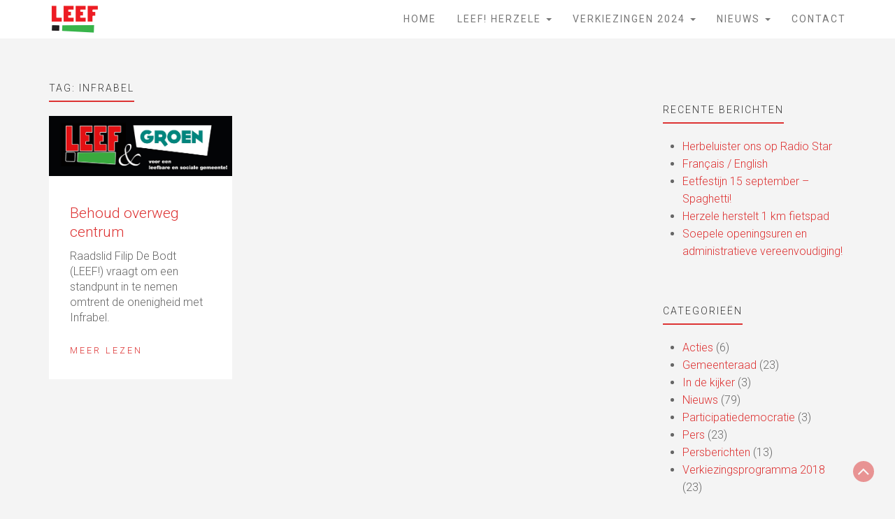

--- FILE ---
content_type: text/html; charset=UTF-8
request_url: https://www.leef.info/tag/infrabel/
body_size: 12482
content:
<!DOCTYPE html>
<html lang="nl-NL">
<head>
	<meta charset="UTF-8">
	<meta name="viewport" content="width=device-width, initial-scale=1">
	<link rel="profile" href="http://gmpg.org/xfn/11">
	<link rel="pingback" href="https://www.leef.info/xmlrpc.php">
	<meta name='robots' content='index, follow, max-image-preview:large, max-snippet:-1, max-video-preview:-1' />

	<!-- This site is optimized with the Yoast SEO plugin v26.7 - https://yoast.com/wordpress/plugins/seo/ -->
	<title>Infrabel Archieven - Leef! Herzele</title>
	<link rel="canonical" href="https://www.leef.info/tag/infrabel/" />
	<meta property="og:locale" content="nl_NL" />
	<meta property="og:type" content="article" />
	<meta property="og:title" content="Infrabel Archieven - Leef! Herzele" />
	<meta property="og:url" content="https://www.leef.info/tag/infrabel/" />
	<meta property="og:site_name" content="Leef! Herzele" />
	<meta property="og:image" content="https://usercontent.one/wp/www.leef.info/wp-content/uploads/2018/10/leef-vk2018-groepsfoto-bedankt-1024x668.jpg?media=1724179822" />
	<meta property="og:image:width" content="1024" />
	<meta property="og:image:height" content="668" />
	<meta property="og:image:type" content="image/jpeg" />
	<meta name="twitter:card" content="summary_large_image" />
	<script type="application/ld+json" class="yoast-schema-graph">{"@context":"https://schema.org","@graph":[{"@type":"CollectionPage","@id":"https://www.leef.info/tag/infrabel/","url":"https://www.leef.info/tag/infrabel/","name":"Infrabel Archieven - Leef! Herzele","isPartOf":{"@id":"https://www.leef.info/#website"},"breadcrumb":{"@id":"https://www.leef.info/tag/infrabel/#breadcrumb"},"inLanguage":"nl-NL"},{"@type":"BreadcrumbList","@id":"https://www.leef.info/tag/infrabel/#breadcrumb","itemListElement":[{"@type":"ListItem","position":1,"name":"Home","item":"https://www.leef.info/"},{"@type":"ListItem","position":2,"name":"Infrabel"}]},{"@type":"WebSite","@id":"https://www.leef.info/#website","url":"https://www.leef.info/","name":"Leef! Herzele","description":"rood-groen","publisher":{"@id":"https://www.leef.info/#organization"},"potentialAction":[{"@type":"SearchAction","target":{"@type":"EntryPoint","urlTemplate":"https://www.leef.info/?s={search_term_string}"},"query-input":{"@type":"PropertyValueSpecification","valueRequired":true,"valueName":"search_term_string"}}],"inLanguage":"nl-NL"},{"@type":"Organization","@id":"https://www.leef.info/#organization","name":"Leef! Herzele","url":"https://www.leef.info/","logo":{"@type":"ImageObject","inLanguage":"nl-NL","@id":"https://www.leef.info/#/schema/logo/image/","url":"https://www.leef.info/wp-content/uploads/2018/01/cropped-leeflogo.png","contentUrl":"https://www.leef.info/wp-content/uploads/2018/01/cropped-leeflogo.png","width":74,"height":45,"caption":"Leef! Herzele"},"image":{"@id":"https://www.leef.info/#/schema/logo/image/"},"sameAs":["https://www.facebook.com/LEEFHerzele/"]}]}</script>
	<!-- / Yoast SEO plugin. -->


<link rel='dns-prefetch' href='//fonts.googleapis.com' />
<link rel="alternate" type="application/rss+xml" title="Leef! Herzele &raquo; feed" href="https://www.leef.info/feed/" />
<link rel="alternate" type="application/rss+xml" title="Leef! Herzele &raquo; reacties feed" href="https://www.leef.info/comments/feed/" />
<link rel="alternate" type="application/rss+xml" title="Leef! Herzele &raquo; Infrabel tag feed" href="https://www.leef.info/tag/infrabel/feed/" />
<style id='wp-img-auto-sizes-contain-inline-css' type='text/css'>
img:is([sizes=auto i],[sizes^="auto," i]){contain-intrinsic-size:3000px 1500px}
/*# sourceURL=wp-img-auto-sizes-contain-inline-css */
</style>
<style id='wp-emoji-styles-inline-css' type='text/css'>

	img.wp-smiley, img.emoji {
		display: inline !important;
		border: none !important;
		box-shadow: none !important;
		height: 1em !important;
		width: 1em !important;
		margin: 0 0.07em !important;
		vertical-align: -0.1em !important;
		background: none !important;
		padding: 0 !important;
	}
/*# sourceURL=wp-emoji-styles-inline-css */
</style>
<style id='wp-block-library-inline-css' type='text/css'>
:root{--wp-block-synced-color:#7a00df;--wp-block-synced-color--rgb:122,0,223;--wp-bound-block-color:var(--wp-block-synced-color);--wp-editor-canvas-background:#ddd;--wp-admin-theme-color:#007cba;--wp-admin-theme-color--rgb:0,124,186;--wp-admin-theme-color-darker-10:#006ba1;--wp-admin-theme-color-darker-10--rgb:0,107,160.5;--wp-admin-theme-color-darker-20:#005a87;--wp-admin-theme-color-darker-20--rgb:0,90,135;--wp-admin-border-width-focus:2px}@media (min-resolution:192dpi){:root{--wp-admin-border-width-focus:1.5px}}.wp-element-button{cursor:pointer}:root .has-very-light-gray-background-color{background-color:#eee}:root .has-very-dark-gray-background-color{background-color:#313131}:root .has-very-light-gray-color{color:#eee}:root .has-very-dark-gray-color{color:#313131}:root .has-vivid-green-cyan-to-vivid-cyan-blue-gradient-background{background:linear-gradient(135deg,#00d084,#0693e3)}:root .has-purple-crush-gradient-background{background:linear-gradient(135deg,#34e2e4,#4721fb 50%,#ab1dfe)}:root .has-hazy-dawn-gradient-background{background:linear-gradient(135deg,#faaca8,#dad0ec)}:root .has-subdued-olive-gradient-background{background:linear-gradient(135deg,#fafae1,#67a671)}:root .has-atomic-cream-gradient-background{background:linear-gradient(135deg,#fdd79a,#004a59)}:root .has-nightshade-gradient-background{background:linear-gradient(135deg,#330968,#31cdcf)}:root .has-midnight-gradient-background{background:linear-gradient(135deg,#020381,#2874fc)}:root{--wp--preset--font-size--normal:16px;--wp--preset--font-size--huge:42px}.has-regular-font-size{font-size:1em}.has-larger-font-size{font-size:2.625em}.has-normal-font-size{font-size:var(--wp--preset--font-size--normal)}.has-huge-font-size{font-size:var(--wp--preset--font-size--huge)}.has-text-align-center{text-align:center}.has-text-align-left{text-align:left}.has-text-align-right{text-align:right}.has-fit-text{white-space:nowrap!important}#end-resizable-editor-section{display:none}.aligncenter{clear:both}.items-justified-left{justify-content:flex-start}.items-justified-center{justify-content:center}.items-justified-right{justify-content:flex-end}.items-justified-space-between{justify-content:space-between}.screen-reader-text{border:0;clip-path:inset(50%);height:1px;margin:-1px;overflow:hidden;padding:0;position:absolute;width:1px;word-wrap:normal!important}.screen-reader-text:focus{background-color:#ddd;clip-path:none;color:#444;display:block;font-size:1em;height:auto;left:5px;line-height:normal;padding:15px 23px 14px;text-decoration:none;top:5px;width:auto;z-index:100000}html :where(.has-border-color){border-style:solid}html :where([style*=border-top-color]){border-top-style:solid}html :where([style*=border-right-color]){border-right-style:solid}html :where([style*=border-bottom-color]){border-bottom-style:solid}html :where([style*=border-left-color]){border-left-style:solid}html :where([style*=border-width]){border-style:solid}html :where([style*=border-top-width]){border-top-style:solid}html :where([style*=border-right-width]){border-right-style:solid}html :where([style*=border-bottom-width]){border-bottom-style:solid}html :where([style*=border-left-width]){border-left-style:solid}html :where(img[class*=wp-image-]){height:auto;max-width:100%}:where(figure){margin:0 0 1em}html :where(.is-position-sticky){--wp-admin--admin-bar--position-offset:var(--wp-admin--admin-bar--height,0px)}@media screen and (max-width:600px){html :where(.is-position-sticky){--wp-admin--admin-bar--position-offset:0px}}

/*# sourceURL=wp-block-library-inline-css */
</style><style id='global-styles-inline-css' type='text/css'>
:root{--wp--preset--aspect-ratio--square: 1;--wp--preset--aspect-ratio--4-3: 4/3;--wp--preset--aspect-ratio--3-4: 3/4;--wp--preset--aspect-ratio--3-2: 3/2;--wp--preset--aspect-ratio--2-3: 2/3;--wp--preset--aspect-ratio--16-9: 16/9;--wp--preset--aspect-ratio--9-16: 9/16;--wp--preset--color--black: #000000;--wp--preset--color--cyan-bluish-gray: #abb8c3;--wp--preset--color--white: #ffffff;--wp--preset--color--pale-pink: #f78da7;--wp--preset--color--vivid-red: #cf2e2e;--wp--preset--color--luminous-vivid-orange: #ff6900;--wp--preset--color--luminous-vivid-amber: #fcb900;--wp--preset--color--light-green-cyan: #7bdcb5;--wp--preset--color--vivid-green-cyan: #00d084;--wp--preset--color--pale-cyan-blue: #8ed1fc;--wp--preset--color--vivid-cyan-blue: #0693e3;--wp--preset--color--vivid-purple: #9b51e0;--wp--preset--gradient--vivid-cyan-blue-to-vivid-purple: linear-gradient(135deg,rgb(6,147,227) 0%,rgb(155,81,224) 100%);--wp--preset--gradient--light-green-cyan-to-vivid-green-cyan: linear-gradient(135deg,rgb(122,220,180) 0%,rgb(0,208,130) 100%);--wp--preset--gradient--luminous-vivid-amber-to-luminous-vivid-orange: linear-gradient(135deg,rgb(252,185,0) 0%,rgb(255,105,0) 100%);--wp--preset--gradient--luminous-vivid-orange-to-vivid-red: linear-gradient(135deg,rgb(255,105,0) 0%,rgb(207,46,46) 100%);--wp--preset--gradient--very-light-gray-to-cyan-bluish-gray: linear-gradient(135deg,rgb(238,238,238) 0%,rgb(169,184,195) 100%);--wp--preset--gradient--cool-to-warm-spectrum: linear-gradient(135deg,rgb(74,234,220) 0%,rgb(151,120,209) 20%,rgb(207,42,186) 40%,rgb(238,44,130) 60%,rgb(251,105,98) 80%,rgb(254,248,76) 100%);--wp--preset--gradient--blush-light-purple: linear-gradient(135deg,rgb(255,206,236) 0%,rgb(152,150,240) 100%);--wp--preset--gradient--blush-bordeaux: linear-gradient(135deg,rgb(254,205,165) 0%,rgb(254,45,45) 50%,rgb(107,0,62) 100%);--wp--preset--gradient--luminous-dusk: linear-gradient(135deg,rgb(255,203,112) 0%,rgb(199,81,192) 50%,rgb(65,88,208) 100%);--wp--preset--gradient--pale-ocean: linear-gradient(135deg,rgb(255,245,203) 0%,rgb(182,227,212) 50%,rgb(51,167,181) 100%);--wp--preset--gradient--electric-grass: linear-gradient(135deg,rgb(202,248,128) 0%,rgb(113,206,126) 100%);--wp--preset--gradient--midnight: linear-gradient(135deg,rgb(2,3,129) 0%,rgb(40,116,252) 100%);--wp--preset--font-size--small: 13px;--wp--preset--font-size--medium: 20px;--wp--preset--font-size--large: 36px;--wp--preset--font-size--x-large: 42px;--wp--preset--spacing--20: 0.44rem;--wp--preset--spacing--30: 0.67rem;--wp--preset--spacing--40: 1rem;--wp--preset--spacing--50: 1.5rem;--wp--preset--spacing--60: 2.25rem;--wp--preset--spacing--70: 3.38rem;--wp--preset--spacing--80: 5.06rem;--wp--preset--shadow--natural: 6px 6px 9px rgba(0, 0, 0, 0.2);--wp--preset--shadow--deep: 12px 12px 50px rgba(0, 0, 0, 0.4);--wp--preset--shadow--sharp: 6px 6px 0px rgba(0, 0, 0, 0.2);--wp--preset--shadow--outlined: 6px 6px 0px -3px rgb(255, 255, 255), 6px 6px rgb(0, 0, 0);--wp--preset--shadow--crisp: 6px 6px 0px rgb(0, 0, 0);}:where(.is-layout-flex){gap: 0.5em;}:where(.is-layout-grid){gap: 0.5em;}body .is-layout-flex{display: flex;}.is-layout-flex{flex-wrap: wrap;align-items: center;}.is-layout-flex > :is(*, div){margin: 0;}body .is-layout-grid{display: grid;}.is-layout-grid > :is(*, div){margin: 0;}:where(.wp-block-columns.is-layout-flex){gap: 2em;}:where(.wp-block-columns.is-layout-grid){gap: 2em;}:where(.wp-block-post-template.is-layout-flex){gap: 1.25em;}:where(.wp-block-post-template.is-layout-grid){gap: 1.25em;}.has-black-color{color: var(--wp--preset--color--black) !important;}.has-cyan-bluish-gray-color{color: var(--wp--preset--color--cyan-bluish-gray) !important;}.has-white-color{color: var(--wp--preset--color--white) !important;}.has-pale-pink-color{color: var(--wp--preset--color--pale-pink) !important;}.has-vivid-red-color{color: var(--wp--preset--color--vivid-red) !important;}.has-luminous-vivid-orange-color{color: var(--wp--preset--color--luminous-vivid-orange) !important;}.has-luminous-vivid-amber-color{color: var(--wp--preset--color--luminous-vivid-amber) !important;}.has-light-green-cyan-color{color: var(--wp--preset--color--light-green-cyan) !important;}.has-vivid-green-cyan-color{color: var(--wp--preset--color--vivid-green-cyan) !important;}.has-pale-cyan-blue-color{color: var(--wp--preset--color--pale-cyan-blue) !important;}.has-vivid-cyan-blue-color{color: var(--wp--preset--color--vivid-cyan-blue) !important;}.has-vivid-purple-color{color: var(--wp--preset--color--vivid-purple) !important;}.has-black-background-color{background-color: var(--wp--preset--color--black) !important;}.has-cyan-bluish-gray-background-color{background-color: var(--wp--preset--color--cyan-bluish-gray) !important;}.has-white-background-color{background-color: var(--wp--preset--color--white) !important;}.has-pale-pink-background-color{background-color: var(--wp--preset--color--pale-pink) !important;}.has-vivid-red-background-color{background-color: var(--wp--preset--color--vivid-red) !important;}.has-luminous-vivid-orange-background-color{background-color: var(--wp--preset--color--luminous-vivid-orange) !important;}.has-luminous-vivid-amber-background-color{background-color: var(--wp--preset--color--luminous-vivid-amber) !important;}.has-light-green-cyan-background-color{background-color: var(--wp--preset--color--light-green-cyan) !important;}.has-vivid-green-cyan-background-color{background-color: var(--wp--preset--color--vivid-green-cyan) !important;}.has-pale-cyan-blue-background-color{background-color: var(--wp--preset--color--pale-cyan-blue) !important;}.has-vivid-cyan-blue-background-color{background-color: var(--wp--preset--color--vivid-cyan-blue) !important;}.has-vivid-purple-background-color{background-color: var(--wp--preset--color--vivid-purple) !important;}.has-black-border-color{border-color: var(--wp--preset--color--black) !important;}.has-cyan-bluish-gray-border-color{border-color: var(--wp--preset--color--cyan-bluish-gray) !important;}.has-white-border-color{border-color: var(--wp--preset--color--white) !important;}.has-pale-pink-border-color{border-color: var(--wp--preset--color--pale-pink) !important;}.has-vivid-red-border-color{border-color: var(--wp--preset--color--vivid-red) !important;}.has-luminous-vivid-orange-border-color{border-color: var(--wp--preset--color--luminous-vivid-orange) !important;}.has-luminous-vivid-amber-border-color{border-color: var(--wp--preset--color--luminous-vivid-amber) !important;}.has-light-green-cyan-border-color{border-color: var(--wp--preset--color--light-green-cyan) !important;}.has-vivid-green-cyan-border-color{border-color: var(--wp--preset--color--vivid-green-cyan) !important;}.has-pale-cyan-blue-border-color{border-color: var(--wp--preset--color--pale-cyan-blue) !important;}.has-vivid-cyan-blue-border-color{border-color: var(--wp--preset--color--vivid-cyan-blue) !important;}.has-vivid-purple-border-color{border-color: var(--wp--preset--color--vivid-purple) !important;}.has-vivid-cyan-blue-to-vivid-purple-gradient-background{background: var(--wp--preset--gradient--vivid-cyan-blue-to-vivid-purple) !important;}.has-light-green-cyan-to-vivid-green-cyan-gradient-background{background: var(--wp--preset--gradient--light-green-cyan-to-vivid-green-cyan) !important;}.has-luminous-vivid-amber-to-luminous-vivid-orange-gradient-background{background: var(--wp--preset--gradient--luminous-vivid-amber-to-luminous-vivid-orange) !important;}.has-luminous-vivid-orange-to-vivid-red-gradient-background{background: var(--wp--preset--gradient--luminous-vivid-orange-to-vivid-red) !important;}.has-very-light-gray-to-cyan-bluish-gray-gradient-background{background: var(--wp--preset--gradient--very-light-gray-to-cyan-bluish-gray) !important;}.has-cool-to-warm-spectrum-gradient-background{background: var(--wp--preset--gradient--cool-to-warm-spectrum) !important;}.has-blush-light-purple-gradient-background{background: var(--wp--preset--gradient--blush-light-purple) !important;}.has-blush-bordeaux-gradient-background{background: var(--wp--preset--gradient--blush-bordeaux) !important;}.has-luminous-dusk-gradient-background{background: var(--wp--preset--gradient--luminous-dusk) !important;}.has-pale-ocean-gradient-background{background: var(--wp--preset--gradient--pale-ocean) !important;}.has-electric-grass-gradient-background{background: var(--wp--preset--gradient--electric-grass) !important;}.has-midnight-gradient-background{background: var(--wp--preset--gradient--midnight) !important;}.has-small-font-size{font-size: var(--wp--preset--font-size--small) !important;}.has-medium-font-size{font-size: var(--wp--preset--font-size--medium) !important;}.has-large-font-size{font-size: var(--wp--preset--font-size--large) !important;}.has-x-large-font-size{font-size: var(--wp--preset--font-size--x-large) !important;}
/*# sourceURL=global-styles-inline-css */
</style>

<style id='classic-theme-styles-inline-css' type='text/css'>
/*! This file is auto-generated */
.wp-block-button__link{color:#fff;background-color:#32373c;border-radius:9999px;box-shadow:none;text-decoration:none;padding:calc(.667em + 2px) calc(1.333em + 2px);font-size:1.125em}.wp-block-file__button{background:#32373c;color:#fff;text-decoration:none}
/*# sourceURL=/wp-includes/css/classic-themes.min.css */
</style>
<link rel='stylesheet' id='contact-form-7-css' href='https://usercontent.one/wp/www.leef.info/wp-content/plugins/contact-form-7/includes/css/styles.css?ver=6.1.4&media=1724179822' type='text/css' media='all' />
<link rel='stylesheet' id='table-sorter-custom-css-css' href='https://usercontent.one/wp/www.leef.info/wp-content/plugins/table-sorter/wp-style.css?ver=6.9&media=1724179822' type='text/css' media='all' />
<link rel='stylesheet' id='wpsm_team_b-font-awesome-front-css' href='https://usercontent.one/wp/www.leef.info/wp-content/plugins/team-builder/assets/css/font-awesome/css/font-awesome.min.css?ver=6.9&media=1724179822' type='text/css' media='all' />
<link rel='stylesheet' id='wpsm_team_b_bootstrap-front-css' href='https://usercontent.one/wp/www.leef.info/wp-content/plugins/team-builder/assets/css/bootstrap-front.css?ver=6.9&media=1724179822' type='text/css' media='all' />
<link rel='stylesheet' id='wpsm_team_b_team-css' href='https://usercontent.one/wp/www.leef.info/wp-content/plugins/team-builder/assets/css/team.css?ver=6.9&media=1724179822' type='text/css' media='all' />
<link rel='stylesheet' id='wpsm_team_b_owl_carousel_min_css-css' href='https://usercontent.one/wp/www.leef.info/wp-content/plugins/team-builder/assets/css/owl.carousel.min.css?ver=6.9&media=1724179822' type='text/css' media='all' />
<link rel='stylesheet' id='hamburger.css-css' href='https://usercontent.one/wp/www.leef.info/wp-content/plugins/wp-responsive-menu/assets/css/wpr-hamburger.css?ver=3.2.1&media=1724179822' type='text/css' media='all' />
<link rel='stylesheet' id='wprmenu.css-css' href='https://usercontent.one/wp/www.leef.info/wp-content/plugins/wp-responsive-menu/assets/css/wprmenu.css?ver=3.2.1&media=1724179822' type='text/css' media='all' />
<style id='wprmenu.css-inline-css' type='text/css'>
@media only screen and ( max-width: 768px ) {html body div.wprm-wrapper {overflow: scroll;}#mg-wprm-wrap ul li {border-top: solid 1px rgba(255,255,255,0.05);border-bottom: solid 1px rgba(255,255,255,0.05);}#wprmenu_bar {background-image: url();background-size: cover ;background-repeat: repeat;}#wprmenu_bar {background-color: #c92c2c;}html body div#mg-wprm-wrap .wpr_submit .icon.icon-search {color: #ffffff;}#wprmenu_bar .menu_title,#wprmenu_bar .wprmenu_icon_menu,#wprmenu_bar .menu_title a {color: #ffffff;}#wprmenu_bar .menu_title a {font-size: 20px;font-weight: normal;}#mg-wprm-wrap li.menu-item a {font-size: 15px;text-transform: uppercase;font-weight: normal;}#mg-wprm-wrap li.menu-item-has-children ul.sub-menu a {font-size: 15px;text-transform: uppercase;font-weight: normal;}#mg-wprm-wrap li.current-menu-item > a {background: #d53f3f;}#mg-wprm-wrap li.current-menu-item > a,#mg-wprm-wrap li.current-menu-item span.wprmenu_icon{color: #ffffff !important;}#mg-wprm-wrap {background-color: #c82d2d;}.cbp-spmenu-push-toright,.cbp-spmenu-push-toright .mm-slideout {left: 80% ;}.cbp-spmenu-push-toleft {left: -80% ;}#mg-wprm-wrap.cbp-spmenu-right,#mg-wprm-wrap.cbp-spmenu-left,#mg-wprm-wrap.cbp-spmenu-right.custom,#mg-wprm-wrap.cbp-spmenu-left.custom,.cbp-spmenu-vertical {width: 80%;max-width: 400px;}#mg-wprm-wrap ul#wprmenu_menu_ul li.menu-item a,div#mg-wprm-wrap ul li span.wprmenu_icon {color: #ffffff;}#mg-wprm-wrap ul#wprmenu_menu_ul li.menu-item:valid ~ a{color: #ffffff;}#mg-wprm-wrap ul#wprmenu_menu_ul li.menu-item a:hover {background: #d53f3f;color: #ffffff !important;}div#mg-wprm-wrap ul>li:hover>span.wprmenu_icon {color: #ffffff !important;}.wprmenu_bar .hamburger-inner,.wprmenu_bar .hamburger-inner::before,.wprmenu_bar .hamburger-inner::after {background: #ffffff;}.wprmenu_bar .hamburger:hover .hamburger-inner,.wprmenu_bar .hamburger:hover .hamburger-inner::before,.wprmenu_bar .hamburger:hover .hamburger-inner::after {background: #ffffff;}div.wprmenu_bar div.hamburger{padding-right: 6px !important;}#wprmenu_menu.left {width:80%;left: -80%;right: auto;}#wprmenu_menu.right {width:80%;right: -80%;left: auto;}html body div#wprmenu_bar {padding-top: 14px;padding-bottom: 14px;}.wprmenu_bar div.wpr_search form {top: 44px;}html body div#wprmenu_bar {height : 55px;}#mg-wprm-wrap.cbp-spmenu-left,#mg-wprm-wrap.cbp-spmenu-right,#mg-widgetmenu-wrap.cbp-spmenu-widget-left,#mg-widgetmenu-wrap.cbp-spmenu-widget-right {top: 55px !important;}.wprmenu_bar .hamburger {float: left;}.wprmenu_bar #custom_menu_icon.hamburger {top: px;left: px;float: left !important;background-color: #cccccc;}.wpr_custom_menu #custom_menu_icon {display: block;}html { padding-top: 42px !important; }#wprmenu_bar,#mg-wprm-wrap { display: block; }div#wpadminbar { position: fixed; }}
/*# sourceURL=wprmenu.css-inline-css */
</style>
<link rel='stylesheet' id='wpr_icons-css' href='https://usercontent.one/wp/www.leef.info/wp-content/plugins/wp-responsive-menu/inc/assets/icons/wpr-icons.css?ver=3.2.1&media=1724179822' type='text/css' media='all' />
<link rel='stylesheet' id='ultrabootstrap-bootstrap-css' href='https://usercontent.one/wp/www.leef.info/wp-content/themes/ultrabootstrap/css/bootstrap.css?ver=6.9&media=1724179822' type='text/css' media='all' />
<link rel='stylesheet' id='ultrabootstrap-fontawesome-css' href='https://usercontent.one/wp/www.leef.info/wp-content/themes/ultrabootstrap/css/font-awesome.css?ver=6.9&media=1724179822' type='text/css' media='all' />
<link rel='stylesheet' id='ultrabootstrap-googlefonts-css' href='//fonts.googleapis.com/css?family=Roboto%3A400%2C300%2C700&#038;ver=6.9' type='text/css' media='all' />
<link rel='stylesheet' id='ultrabootstrap-style-css' href='https://usercontent.one/wp/www.leef.info/wp-content/themes/ultrabootstrap/style.css?ver=6.9&media=1724179822' type='text/css' media='all' />
<script type="text/javascript" src="https://www.leef.info/wp-includes/js/jquery/jquery.min.js?ver=3.7.1" id="jquery-core-js"></script>
<script type="text/javascript" src="https://www.leef.info/wp-includes/js/jquery/jquery-migrate.min.js?ver=3.4.1" id="jquery-migrate-js"></script>
<script type="text/javascript" src="https://usercontent.one/wp/www.leef.info/wp-content/plugins/table-sorter/jquery.tablesorter.min.js?ver=6.9&media=1724179822" id="table-sorter-js"></script>
<script type="text/javascript" src="https://usercontent.one/wp/www.leef.info/wp-content/plugins/table-sorter/jquery.metadata.js?ver=2.2&media=1724179822" id="table-sorter-metadata-js"></script>
<script type="text/javascript" src="https://usercontent.one/wp/www.leef.info/wp-content/plugins/table-sorter/wp-script.js?ver=2.2&media=1724179822" id="table-sorter-custom-js-js"></script>
<script type="text/javascript" src="https://usercontent.one/wp/www.leef.info/wp-content/plugins/team-builder/assets/js/owl.carousel.min.js?ver=6.9&media=1724179822" id="wpsm_team_b_owl_carousel_min_js-js"></script>
<script type="text/javascript" src="https://usercontent.one/wp/www.leef.info/wp-content/plugins/wp-responsive-menu/assets/js/modernizr.custom.js?ver=3.2.1&media=1724179822" id="modernizr-js"></script>
<script type="text/javascript" src="https://usercontent.one/wp/www.leef.info/wp-content/plugins/wp-responsive-menu/assets/js/touchSwipe.js?ver=3.2.1&media=1724179822" id="touchSwipe-js"></script>
<script type="text/javascript" id="wprmenu.js-js-extra">
/* <![CDATA[ */
var wprmenu = {"zooming":"","from_width":"768","push_width":"400","menu_width":"80","parent_click":"","swipe":"1","enable_overlay":"","wprmenuDemoId":""};
//# sourceURL=wprmenu.js-js-extra
/* ]]> */
</script>
<script type="text/javascript" src="https://usercontent.one/wp/www.leef.info/wp-content/plugins/wp-responsive-menu/assets/js/wprmenu.js?ver=3.2.1&media=1724179822" id="wprmenu.js-js"></script>
<link rel="https://api.w.org/" href="https://www.leef.info/wp-json/" /><link rel="alternate" title="JSON" type="application/json" href="https://www.leef.info/wp-json/wp/v2/tags/51" /><link rel="EditURI" type="application/rsd+xml" title="RSD" href="https://www.leef.info/xmlrpc.php?rsd" />
<meta name="generator" content="WordPress 6.9" />
<style>[class*=" icon-oc-"],[class^=icon-oc-]{speak:none;font-style:normal;font-weight:400;font-variant:normal;text-transform:none;line-height:1;-webkit-font-smoothing:antialiased;-moz-osx-font-smoothing:grayscale}.icon-oc-one-com-white-32px-fill:before{content:"901"}.icon-oc-one-com:before{content:"900"}#one-com-icon,.toplevel_page_onecom-wp .wp-menu-image{speak:none;display:flex;align-items:center;justify-content:center;text-transform:none;line-height:1;-webkit-font-smoothing:antialiased;-moz-osx-font-smoothing:grayscale}.onecom-wp-admin-bar-item>a,.toplevel_page_onecom-wp>.wp-menu-name{font-size:16px;font-weight:400;line-height:1}.toplevel_page_onecom-wp>.wp-menu-name img{width:69px;height:9px;}.wp-submenu-wrap.wp-submenu>.wp-submenu-head>img{width:88px;height:auto}.onecom-wp-admin-bar-item>a img{height:7px!important}.onecom-wp-admin-bar-item>a img,.toplevel_page_onecom-wp>.wp-menu-name img{opacity:.8}.onecom-wp-admin-bar-item.hover>a img,.toplevel_page_onecom-wp.wp-has-current-submenu>.wp-menu-name img,li.opensub>a.toplevel_page_onecom-wp>.wp-menu-name img{opacity:1}#one-com-icon:before,.onecom-wp-admin-bar-item>a:before,.toplevel_page_onecom-wp>.wp-menu-image:before{content:'';position:static!important;background-color:rgba(240,245,250,.4);border-radius:102px;width:18px;height:18px;padding:0!important}.onecom-wp-admin-bar-item>a:before{width:14px;height:14px}.onecom-wp-admin-bar-item.hover>a:before,.toplevel_page_onecom-wp.opensub>a>.wp-menu-image:before,.toplevel_page_onecom-wp.wp-has-current-submenu>.wp-menu-image:before{background-color:#76b82a}.onecom-wp-admin-bar-item>a{display:inline-flex!important;align-items:center;justify-content:center}#one-com-logo-wrapper{font-size:4em}#one-com-icon{vertical-align:middle}.imagify-welcome{display:none !important;}</style><link rel="icon" href="https://usercontent.one/wp/www.leef.info/wp-content/uploads/2023/05/cropped-rond-1-32x32.png?media=1724179822" sizes="32x32" />
<link rel="icon" href="https://usercontent.one/wp/www.leef.info/wp-content/uploads/2023/05/cropped-rond-1-192x192.png?media=1724179822" sizes="192x192" />
<link rel="apple-touch-icon" href="https://usercontent.one/wp/www.leef.info/wp-content/uploads/2023/05/cropped-rond-1-180x180.png?media=1724179822" />
<meta name="msapplication-TileImage" content="https://usercontent.one/wp/www.leef.info/wp-content/uploads/2023/05/cropped-rond-1-270x270.png?media=1724179822" />
		<style type="text/css" id="wp-custom-css">
			/* Kleur tekst rood */
a, a:visited {color:#dd3333;}
/* Kleur tekst groen */
a:hover {color:#5eb237;}
/* Kleur achtergrond rood */
.scroll-top-wrapper, header .navbar-form .btn, .welcome .message, .btn-danger, .comments-area .comment-form .form-submit input {background-color:#dd3333;}
/* Kleur achtergrond groen */
.btn-danger:focus, .btn-danger.focus {background-color:#5eb237;}
/* Kleur rand rood */
.welcome .message {border-left: 2px solid #5eb237;border-right: 2px solid #5eb237;}
/* Kleur rand groen */
h4 {border-bottom: 2px solid #dd3333;}
/*Aanpassen afmetingen*/
#wpcf7-f668-p354-o1 {width:80%;}
label {width:100%}
input.wpcf7-text, .wpcf7-form-control wpcf7-textarea {width: 100%;}
blockquote {
    margin: 1.5em 1.5em;
}
figure {
    margin: 0px;
	padding:2px;
}
h1, .h1, h2, .h2, h3, .h3 {
    margin-top: 10px;
    margin-bottom: 10px;
	  line-height: 1.3em;
}
.ngg-imagebrowser {
	text-align: center;
margin: auto;
}

.single-post .fa {
	margin-right: 0.5rem;
}
.single-post li:not(:last-of-type) {
	margin-right: 0.5rem;
}
/* Zaken wegstoppen */
ul.social {display:none;}
abbr, acronym, abbr[title], abbr[title], abbr[data-original-title] {border-bottom:none;}

/*Afbeeldingen*/
.wp-caption .wp-caption-text {
    margin: 0.2em 0;
    font-size: x-small;
    font-style: italic;
}

/* Related content */

.yarpp-related h3, .yarpp-related-none h3  {
font-weight: 300;
padding: 0 0 5px 0;
font-size: 1.5em;
text-transform: none;
margin-top: 20px;
margin-bottom: 10px;
}


.yarpp-thumbnails-horizontal, .post-info {
background: #f9f9f9;
border: 1px solid #e0e0e0;
overflow: hidden;
margin-bottom: 1em;
margin-top: 1em;
padding: 5px;
}

.yarpp-thumbnails-horizontal .yarpp-thumbnail
{height:auto;}
/* Related pictures */

.ngg-related-gallery img {
width: 120px;
height: 120px;
margin: 5px;
}
/* Related tags*/
.spacer {
    padding-top: 60px;
    padding-bottom: 5px;
}
/* input formulier */
#wpcf7-f668-p354-o1 {
	margin-top: 3rem;
}
.wpcf7-form-control,#searchform input {
	height: 4rem;
	font: 300 16px/22px Roboto;
    color: #666;
	padding: 1rem;
}
.wpcf7-textarea {
	height: 10rem;
	width: 100%;
	padding: 1rem;
}

.wpcf7-form label {
	font: 300 14px/22px Roboto;
    color: #666;
}

.wpcf7-submit {
	color: #fff !important;
    border-radius: 0;
    border: none;
    text-transform: uppercase;
    font-size: 0.9em;
    letter-spacing: 2px;
    padding: 5px 25px;
	background-color: #dd3333;
}

#wpcf7-f668-p354-o1 {
    width: 100%;
}


p {
font-size: 16px!important; 
	line-height: 1.4em;
}


.menu-header-container a {
font-size: 14px!important; 

}


li {
font-size: 16px!important; 
	line-height: 1.6em;

}

.wp-block-button__link {
    color: #000;
    background-color: #cccccc;
}

.wp-block-button__link a, a:visited {
    color: #000;
}

		</style>
		</head>


<body class="archive tag tag-infrabel tag-51 wp-custom-logo wp-theme-ultrabootstrap group-blog hfeed">

<header>	
<section class="logo-menu">
	<nav class="navbar navbar-default navbar-fixed-top">
		<div class="container">
					<!-- Brand and toggle get grouped for better mobile display -->
				    <div class="navbar-header">
				      	<button type="button" class="navbar-toggle collapsed" data-toggle="collapse" data-target="#bs-example-navbar-collapse-1">
					        <span class="sr-only">Toggle navigation</span>
					        <span class="icon-bar"></span>
					        <span class="icon-bar"></span>
					        <span class="icon-bar"></span>
				      	</button>
				      	<div class="logo-tag">
				      		
				      			<a href="https://www.leef.info/" class="custom-logo-link" rel="home"><img width="74" height="45" src="https://usercontent.one/wp/www.leef.info/wp-content/uploads/2018/01/cropped-leeflogo.png?media=1724179822" class="custom-logo" alt="Leef! Herzele" decoding="async" /></a></a>                     
      						
      					</div>
				    </div>

					<!-- Collect the nav links, forms, and other content for toggling -->
					<div class="collapse navbar-collapse" id="bs-example-navbar-collapse-1">
						  							
						<div class="menu-header-container"><ul id="menu-header" class="nav navbar-nav navbar-right"><li id="menu-item-660" class="menu-item menu-item-type-custom menu-item-object-custom menu-item-home menu-item-660"><a title="Home" href="http://www.leef.info/">Home</a></li>
<li id="menu-item-704" class="menu-item menu-item-type-post_type menu-item-object-page menu-item-has-children menu-item-704 dropdown"><a title="Leef! Herzele" href="https://www.leef.info/leef-herzele/" data-toggle="dropdown" class="dropdown-toggle" aria-haspopup="true">Leef! Herzele <span class="caret"></span></a>
<ul role="menu" class=" dropdown-menu">
	<li id="menu-item-662" class="menu-item menu-item-type-post_type menu-item-object-page menu-item-662"><a title="Ecosocialisme" href="https://www.leef.info/leef-herzele/about/">Ecosocialisme</a></li>
	<li id="menu-item-888" class="menu-item menu-item-type-post_type menu-item-object-page menu-item-888"><a title="Gallerij" href="https://www.leef.info/gallerij/">Gallerij</a></li>
</ul>
</li>
<li id="menu-item-1909" class="menu-item menu-item-type-post_type menu-item-object-page menu-item-has-children menu-item-1909 dropdown"><a title="Verkiezingen 2024" href="https://www.leef.info/verkiezingen-2024/" data-toggle="dropdown" class="dropdown-toggle" aria-haspopup="true">Verkiezingen 2024 <span class="caret"></span></a>
<ul role="menu" class=" dropdown-menu">
	<li id="menu-item-1910" class="menu-item menu-item-type-post_type menu-item-object-page menu-item-1910"><a title="Onze Kandidaten !" href="https://www.leef.info/verkiezingen-2024/kandidaten/">Onze Kandidaten !</a></li>
	<li id="menu-item-1911" class="menu-item menu-item-type-post_type menu-item-object-page menu-item-1911"><a title="Programma" href="https://www.leef.info/verkiezingen-2024/programma/">Programma</a></li>
	<li id="menu-item-1797" class="menu-item menu-item-type-post_type menu-item-object-page menu-item-1797"><a title="Campagne" href="https://www.leef.info/campagne-2024/">Campagne</a></li>
</ul>
</li>
<li id="menu-item-939" class="menu-item menu-item-type-taxonomy menu-item-object-category menu-item-has-children menu-item-939 dropdown"><a title="Nieuws" href="https://www.leef.info/category/nieuws/" data-toggle="dropdown" class="dropdown-toggle" aria-haspopup="true">Nieuws <span class="caret"></span></a>
<ul role="menu" class=" dropdown-menu">
	<li id="menu-item-906" class="menu-item menu-item-type-taxonomy menu-item-object-category menu-item-906"><a title="Persberichten" href="https://www.leef.info/category/nieuws/persberichten/">Persberichten</a></li>
	<li id="menu-item-938" class="menu-item menu-item-type-taxonomy menu-item-object-category menu-item-938"><a title="Gemeenteraad" href="https://www.leef.info/category/nieuws/gemeenteraad/">Gemeenteraad</a></li>
	<li id="menu-item-941" class="menu-item menu-item-type-taxonomy menu-item-object-category menu-item-941"><a title="Acties" href="https://www.leef.info/category/nieuws/acties/">Acties</a></li>
	<li id="menu-item-940" class="menu-item menu-item-type-taxonomy menu-item-object-category menu-item-940"><a title="Pers" href="https://www.leef.info/category/nieuws/pers/">Pers</a></li>
</ul>
</li>
<li id="menu-item-688" class="menu-item menu-item-type-post_type menu-item-object-page menu-item-688"><a title="Contact" href="https://www.leef.info/contact-pagina/">Contact</a></li>
</ul></div>				    </div> <!-- /.end of collaspe navbar-collaspe -->
	</div> <!-- /.end of container -->
	</nav>
</section> <!-- /.end of section -->
</header><div class="spacer post-list">
    <div class="container">
        <div class="row">
        <div  class="col-md-9">
        
        
                <h4>Tag: <span>Infrabel</span></h4>        <div class="row">
                        
                
<div class="col-lg-4 col-md-6 eq-blocks">
    <div class="post-block">
                    <a href="https://www.leef.info/behoud-overweg-centrum/" rel="bookmark"><img src="https://usercontent.one/wp/www.leef.info/wp-content/uploads/2018/09/leef-vk2018-logoCombi.jpg?media=1724179822" title="Behoud overweg centrum" alt="Behoud overweg centrum" class="img-responsive" /></a>
          
    <div class="summary">
        <h3><a href="https://www.leef.info/behoud-overweg-centrum/" rel="bookmark">Behoud overweg centrum</a></h3>
    
        <p>Raadslid Filip De Bodt (LEEF!) vraagt om een standpunt in te nemen omtrent de onenigheid met Infrabel.</p>
        
        <a href="https://www.leef.info/behoud-overweg-centrum/" rel="bookmark" title="" class="readmore">Meer lezen </a>

    </div>
</div>
</div>




            
            

                </div>
        <div class="page-nav"></div>
        </div>
    <div class="col-md-3">
<div id="secondary" class="widget-area" role="complementary">
	
		<aside id="recent-posts-2" class="widget widget_recent_entries">
		<h4 class="widget-title">Recente berichten</h4>
		<ul>
											<li>
					<a href="https://www.leef.info/herbeluister-ons-op-radio-star/">Herbeluister ons op Radio Star</a>
									</li>
											<li>
					<a href="https://www.leef.info/francais-english/">Français / English</a>
									</li>
											<li>
					<a href="https://www.leef.info/eetfestijn-spaghetti/">Eetfestijn 15 september &#8211; Spaghetti!</a>
									</li>
											<li>
					<a href="https://www.leef.info/herzele-herstelt-1-km-fietspad/">Herzele herstelt  1 km fietspad</a>
									</li>
											<li>
					<a href="https://www.leef.info/soepele-openingsuren-en-administratieve-vereenvoudiging/">Soepele openingsuren en administratieve vereenvoudiging!</a>
									</li>
					</ul>

		</aside><aside id="categories-2" class="widget widget_categories"><h4 class="widget-title">Categorieën</h4>
			<ul>
					<li class="cat-item cat-item-26"><a href="https://www.leef.info/category/nieuws/acties/">Acties</a> (6)
</li>
	<li class="cat-item cat-item-4"><a href="https://www.leef.info/category/nieuws/gemeenteraad/">Gemeenteraad</a> (23)
</li>
	<li class="cat-item cat-item-13"><a href="https://www.leef.info/category/indekijker/">In de kijker</a> (3)
</li>
	<li class="cat-item cat-item-5"><a href="https://www.leef.info/category/nieuws/">Nieuws</a> (79)
</li>
	<li class="cat-item cat-item-30"><a href="https://www.leef.info/category/nieuws/participatiedemocratie/">Participatiedemocratie</a> (3)
</li>
	<li class="cat-item cat-item-14"><a href="https://www.leef.info/category/nieuws/pers/">Pers</a> (23)
</li>
	<li class="cat-item cat-item-25"><a href="https://www.leef.info/category/nieuws/persberichten/">Persberichten</a> (13)
</li>
	<li class="cat-item cat-item-12"><a href="https://www.leef.info/category/verkiezingsprogramma-2018/">Verkiezingsprogramma 2018</a> (23)
</li>
			</ul>

			</aside></div><!-- #secondary -->    </div>
    </div>

</div>
</div>

		<!-- Tab to top scrolling -->
		<div class="scroll-top-wrapper"> <span class="scroll-top-inner">
  			<i class="fa fa-2x fa-angle-up"></i>
    		</span>
    	</div> 
		<section class="footers">
		<div class="container footers">
        <div class="row">
            <div id="custom_html-6" class="widget_text widget col-md-3 col-sm-6 widget_custom_html"><h4 class="widget-title">Financiële steun</h4><div class="textwidget custom-html-widget"><address>
<span style="color:red; text-shadow: 1px 1px 0 black, 1px 1px 0 black;">LEEF</span><span style="color:green; text-shadow: 1px 1px 0 black, 1px 1px 0 black;">!</span><br>
Holestraat 66<br>
9550 Herzele <br>BE73 0012 4559 2760
	</address></div></div>            <div id="custom_html-7" class="widget_text widget col-md-3 col-sm-6 widget_custom_html"><h4 class="widget-title">Volg ons op Facebook</h4><div class="textwidget custom-html-widget"><div id="fb-root"></div>
<script>(function(d, s, id) {
  var js, fjs = d.getElementsByTagName(s)[0];
  if (d.getElementById(id)) return;
  js = d.createElement(s); js.id = id;
  js.src = 'https://connect.facebook.net/nl_NL/sdk.js#xfbml=1&version=v3.1&appId=134921829922746&autoLogAppEvents=1';
  fjs.parentNode.insertBefore(js, fjs);
}(document, 'script', 'facebook-jssdk'));</script>

<div class="fb-page" data-href="https://www.facebook.com/LEEFHerzele/" data-small-header="false" data-adapt-container-width="true" data-hide-cover="false" data-show-facepile="true"><blockquote cite="https://www.facebook.com/LEEFHerzele/" class="fb-xfbml-parse-ignore"><a href="https://www.facebook.com/LEEFHerzele/">LEEF Herzele</a></blockquote></div></div></div>                        <div id="nav_menu-2" class="widget col-md-3 col-sm-6 widget_nav_menu"><h4 class="widget-title">Snelle Links</h4><div class="menu-links-container"><ul id="menu-links" class="menu"><li id="menu-item-1692" class="menu-item menu-item-type-post_type menu-item-object-page menu-item-home menu-item-1692"><a href="https://www.leef.info/">Home</a></li>
<li id="menu-item-1694" class="menu-item menu-item-type-post_type menu-item-object-page menu-item-1694"><a href="https://www.leef.info/leef-herzele/">Leef! Herzele</a></li>
<li id="menu-item-1697" class="menu-item menu-item-type-post_type menu-item-object-page menu-item-1697"><a href="https://www.leef.info/leef-herzele/about/">Ecosocialisme</a></li>
<li id="menu-item-1693" class="menu-item menu-item-type-post_type menu-item-object-page menu-item-1693"><a href="https://www.leef.info/gallerij/">Gallerij</a></li>
<li id="menu-item-1695" class="menu-item menu-item-type-post_type menu-item-object-page menu-item-1695"><a href="https://www.leef.info/contact-pagina/">Contact</a></li>
<li id="menu-item-1796" class="menu-item menu-item-type-post_type menu-item-object-page menu-item-1796"><a href="https://www.leef.info/campagne-2024/">CAMPAGNE 2024</a></li>
<li id="menu-item-1841" class="menu-item menu-item-type-post_type menu-item-object-page menu-item-1841"><a href="https://www.leef.info/verkiezingen-2024/">Verkiezingen 2024</a></li>
<li id="menu-item-2030" class="menu-item menu-item-type-post_type menu-item-object-page menu-item-2030"><a href="https://www.leef.info/verkiezingen-2024/folder-depliant/herzele-appartient-a-tous/">Herzele appartient à tous</a></li>
</ul></div></div>        </div>
    </div>
		</section>
		<footer>
		<div class="container">

				   
			        <div class="pull-left">
				            <ul class="list-inline social">
	                            	                              <li><a href="https://www.facebook.com/LEEFHerzele/"><i class="fa fa-facebook"></i></a></li>
	                            	                              <li><a href="#"><i class="fa fa-youtube-play"></i></a></li>
	                            	                              <li><a href="#"><i class="fa fa-linkedin"></i></a></li>
	                                                    	</ul>
					</div>
				 
				
			   <!-- <div class="pull-right">
			         <a href="https://phantomthemes.com">Phantom Themes</a>
			      </div> -->
			    </div>

		</footer>

	
		
		<script type="speculationrules">
{"prefetch":[{"source":"document","where":{"and":[{"href_matches":"/*"},{"not":{"href_matches":["/wp-*.php","/wp-admin/*","/wp-content/uploads/*","/wp-content/*","/wp-content/plugins/*","/wp-content/themes/ultrabootstrap/*","/*\\?(.+)"]}},{"not":{"selector_matches":"a[rel~=\"nofollow\"]"}},{"not":{"selector_matches":".no-prefetch, .no-prefetch a"}}]},"eagerness":"conservative"}]}
</script>


			<div class="wprm-wrapper">
        
        <!-- Overlay Starts here -->
			         <!-- Overlay Ends here -->
			
			         <div id="wprmenu_bar" class="wprmenu_bar bodyslide left">
  <div class="hamburger hamburger--slider">
    <span class="hamburger-box">
      <span class="hamburger-inner"></span>
    </span>
  </div>
  <div class="menu_title">
      MENU    <a href="https://www.leef.info"><img class="bar_logo" alt="logo" src="https://usercontent.one/wp/www.leef.info/wp-content/uploads/2024/08/logo-leef-mobile.png?media=1724179822"/></a>  </div>
</div>			 
			<div class="cbp-spmenu cbp-spmenu-vertical cbp-spmenu-left default " id="mg-wprm-wrap">
				
				
				<ul id="wprmenu_menu_ul">
  
  <li class="menu-item menu-item-type-custom menu-item-object-custom menu-item-home menu-item-660"><a href="http://www.leef.info/">Home</a></li>
<li class="menu-item menu-item-type-post_type menu-item-object-page menu-item-has-children menu-item-704"><a href="https://www.leef.info/leef-herzele/">Leef! Herzele</a>
<ul class="sub-menu">
	<li class="menu-item menu-item-type-post_type menu-item-object-page menu-item-662"><a href="https://www.leef.info/leef-herzele/about/">Ecosocialisme</a></li>
	<li class="menu-item menu-item-type-post_type menu-item-object-page menu-item-888"><a href="https://www.leef.info/gallerij/">Gallerij</a></li>
</ul>
</li>
<li class="menu-item menu-item-type-post_type menu-item-object-page menu-item-has-children menu-item-1909"><a href="https://www.leef.info/verkiezingen-2024/">Verkiezingen 2024</a>
<ul class="sub-menu">
	<li class="menu-item menu-item-type-post_type menu-item-object-page menu-item-1910"><a href="https://www.leef.info/verkiezingen-2024/kandidaten/">Onze Kandidaten !</a></li>
	<li class="menu-item menu-item-type-post_type menu-item-object-page menu-item-1911"><a href="https://www.leef.info/verkiezingen-2024/programma/">Programma</a></li>
	<li class="menu-item menu-item-type-post_type menu-item-object-page menu-item-1797"><a href="https://www.leef.info/campagne-2024/">Campagne</a></li>
</ul>
</li>
<li class="menu-item menu-item-type-taxonomy menu-item-object-category menu-item-has-children menu-item-939"><a href="https://www.leef.info/category/nieuws/">Nieuws</a>
<ul class="sub-menu">
	<li class="menu-item menu-item-type-taxonomy menu-item-object-category menu-item-906"><a href="https://www.leef.info/category/nieuws/persberichten/">Persberichten</a></li>
	<li class="menu-item menu-item-type-taxonomy menu-item-object-category menu-item-938"><a href="https://www.leef.info/category/nieuws/gemeenteraad/">Gemeenteraad</a></li>
	<li class="menu-item menu-item-type-taxonomy menu-item-object-category menu-item-941"><a href="https://www.leef.info/category/nieuws/acties/">Acties</a></li>
	<li class="menu-item menu-item-type-taxonomy menu-item-object-category menu-item-940"><a href="https://www.leef.info/category/nieuws/pers/">Pers</a></li>
</ul>
</li>
<li class="menu-item menu-item-type-post_type menu-item-object-page menu-item-688"><a href="https://www.leef.info/contact-pagina/">Contact</a></li>

     
</ul>
				
				</div>
			</div>
			<script type="text/javascript" src="https://www.leef.info/wp-includes/js/dist/hooks.min.js?ver=dd5603f07f9220ed27f1" id="wp-hooks-js"></script>
<script type="text/javascript" src="https://www.leef.info/wp-includes/js/dist/i18n.min.js?ver=c26c3dc7bed366793375" id="wp-i18n-js"></script>
<script type="text/javascript" id="wp-i18n-js-after">
/* <![CDATA[ */
wp.i18n.setLocaleData( { 'text direction\u0004ltr': [ 'ltr' ] } );
//# sourceURL=wp-i18n-js-after
/* ]]> */
</script>
<script type="text/javascript" src="https://usercontent.one/wp/www.leef.info/wp-content/plugins/contact-form-7/includes/swv/js/index.js?ver=6.1.4&media=1724179822" id="swv-js"></script>
<script type="text/javascript" id="contact-form-7-js-translations">
/* <![CDATA[ */
( function( domain, translations ) {
	var localeData = translations.locale_data[ domain ] || translations.locale_data.messages;
	localeData[""].domain = domain;
	wp.i18n.setLocaleData( localeData, domain );
} )( "contact-form-7", {"translation-revision-date":"2025-11-30 09:13:36+0000","generator":"GlotPress\/4.0.3","domain":"messages","locale_data":{"messages":{"":{"domain":"messages","plural-forms":"nplurals=2; plural=n != 1;","lang":"nl"},"This contact form is placed in the wrong place.":["Dit contactformulier staat op de verkeerde plek."],"Error:":["Fout:"]}},"comment":{"reference":"includes\/js\/index.js"}} );
//# sourceURL=contact-form-7-js-translations
/* ]]> */
</script>
<script type="text/javascript" id="contact-form-7-js-before">
/* <![CDATA[ */
var wpcf7 = {
    "api": {
        "root": "https:\/\/www.leef.info\/wp-json\/",
        "namespace": "contact-form-7\/v1"
    }
};
//# sourceURL=contact-form-7-js-before
/* ]]> */
</script>
<script type="text/javascript" src="https://usercontent.one/wp/www.leef.info/wp-content/plugins/contact-form-7/includes/js/index.js?ver=6.1.4&media=1724179822" id="contact-form-7-js"></script>
<script type="text/javascript" src="https://usercontent.one/wp/www.leef.info/wp-content/themes/ultrabootstrap/js/bootstrap.js?ver=1.0.0&media=1724179822" id="ultrabootstrap-bootstrap-js"></script>
<script type="text/javascript" src="https://usercontent.one/wp/www.leef.info/wp-content/themes/ultrabootstrap/js/script.js?ver=1.0.0&media=1724179822" id="ultrabootstrap-scripts-js"></script>
<script id="wp-emoji-settings" type="application/json">
{"baseUrl":"https://s.w.org/images/core/emoji/17.0.2/72x72/","ext":".png","svgUrl":"https://s.w.org/images/core/emoji/17.0.2/svg/","svgExt":".svg","source":{"concatemoji":"https://www.leef.info/wp-includes/js/wp-emoji-release.min.js?ver=6.9"}}
</script>
<script type="module">
/* <![CDATA[ */
/*! This file is auto-generated */
const a=JSON.parse(document.getElementById("wp-emoji-settings").textContent),o=(window._wpemojiSettings=a,"wpEmojiSettingsSupports"),s=["flag","emoji"];function i(e){try{var t={supportTests:e,timestamp:(new Date).valueOf()};sessionStorage.setItem(o,JSON.stringify(t))}catch(e){}}function c(e,t,n){e.clearRect(0,0,e.canvas.width,e.canvas.height),e.fillText(t,0,0);t=new Uint32Array(e.getImageData(0,0,e.canvas.width,e.canvas.height).data);e.clearRect(0,0,e.canvas.width,e.canvas.height),e.fillText(n,0,0);const a=new Uint32Array(e.getImageData(0,0,e.canvas.width,e.canvas.height).data);return t.every((e,t)=>e===a[t])}function p(e,t){e.clearRect(0,0,e.canvas.width,e.canvas.height),e.fillText(t,0,0);var n=e.getImageData(16,16,1,1);for(let e=0;e<n.data.length;e++)if(0!==n.data[e])return!1;return!0}function u(e,t,n,a){switch(t){case"flag":return n(e,"\ud83c\udff3\ufe0f\u200d\u26a7\ufe0f","\ud83c\udff3\ufe0f\u200b\u26a7\ufe0f")?!1:!n(e,"\ud83c\udde8\ud83c\uddf6","\ud83c\udde8\u200b\ud83c\uddf6")&&!n(e,"\ud83c\udff4\udb40\udc67\udb40\udc62\udb40\udc65\udb40\udc6e\udb40\udc67\udb40\udc7f","\ud83c\udff4\u200b\udb40\udc67\u200b\udb40\udc62\u200b\udb40\udc65\u200b\udb40\udc6e\u200b\udb40\udc67\u200b\udb40\udc7f");case"emoji":return!a(e,"\ud83e\u1fac8")}return!1}function f(e,t,n,a){let r;const o=(r="undefined"!=typeof WorkerGlobalScope&&self instanceof WorkerGlobalScope?new OffscreenCanvas(300,150):document.createElement("canvas")).getContext("2d",{willReadFrequently:!0}),s=(o.textBaseline="top",o.font="600 32px Arial",{});return e.forEach(e=>{s[e]=t(o,e,n,a)}),s}function r(e){var t=document.createElement("script");t.src=e,t.defer=!0,document.head.appendChild(t)}a.supports={everything:!0,everythingExceptFlag:!0},new Promise(t=>{let n=function(){try{var e=JSON.parse(sessionStorage.getItem(o));if("object"==typeof e&&"number"==typeof e.timestamp&&(new Date).valueOf()<e.timestamp+604800&&"object"==typeof e.supportTests)return e.supportTests}catch(e){}return null}();if(!n){if("undefined"!=typeof Worker&&"undefined"!=typeof OffscreenCanvas&&"undefined"!=typeof URL&&URL.createObjectURL&&"undefined"!=typeof Blob)try{var e="postMessage("+f.toString()+"("+[JSON.stringify(s),u.toString(),c.toString(),p.toString()].join(",")+"));",a=new Blob([e],{type:"text/javascript"});const r=new Worker(URL.createObjectURL(a),{name:"wpTestEmojiSupports"});return void(r.onmessage=e=>{i(n=e.data),r.terminate(),t(n)})}catch(e){}i(n=f(s,u,c,p))}t(n)}).then(e=>{for(const n in e)a.supports[n]=e[n],a.supports.everything=a.supports.everything&&a.supports[n],"flag"!==n&&(a.supports.everythingExceptFlag=a.supports.everythingExceptFlag&&a.supports[n]);var t;a.supports.everythingExceptFlag=a.supports.everythingExceptFlag&&!a.supports.flag,a.supports.everything||((t=a.source||{}).concatemoji?r(t.concatemoji):t.wpemoji&&t.twemoji&&(r(t.twemoji),r(t.wpemoji)))});
//# sourceURL=https://www.leef.info/wp-includes/js/wp-emoji-loader.min.js
/* ]]> */
</script>
<script id="ocvars">var ocSiteMeta = {plugins: {"a3e4aa5d9179da09d8af9b6802f861a8": 1,"2c9812363c3c947e61f043af3c9852d0": 1,"b904efd4c2b650207df23db3e5b40c86": 1,"a3fe9dc9824eccbd72b7e5263258ab2c": 1}}</script>	</body>
</html>